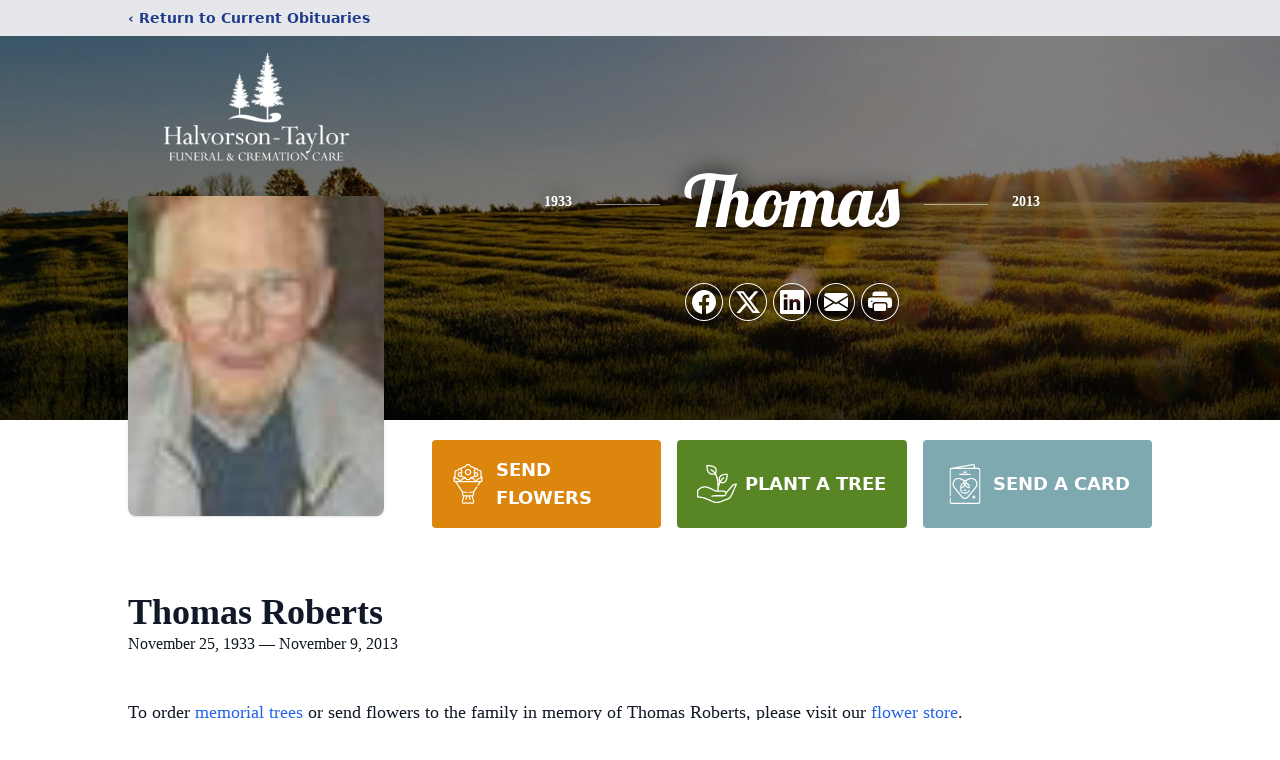

--- FILE ---
content_type: text/html; charset=utf-8
request_url: https://www.google.com/recaptcha/enterprise/anchor?ar=1&k=6LfSxm8rAAAAAFkqamFS8pDFa2tf8FI25AV-PaOr&co=aHR0cHM6Ly93d3cuaGFsdm9yc29uam9obnNvbi5jb206NDQz&hl=en&type=image&v=PoyoqOPhxBO7pBk68S4YbpHZ&theme=light&size=invisible&badge=bottomright&anchor-ms=20000&execute-ms=30000&cb=wv3vg6sjhknu
body_size: 48597
content:
<!DOCTYPE HTML><html dir="ltr" lang="en"><head><meta http-equiv="Content-Type" content="text/html; charset=UTF-8">
<meta http-equiv="X-UA-Compatible" content="IE=edge">
<title>reCAPTCHA</title>
<style type="text/css">
/* cyrillic-ext */
@font-face {
  font-family: 'Roboto';
  font-style: normal;
  font-weight: 400;
  font-stretch: 100%;
  src: url(//fonts.gstatic.com/s/roboto/v48/KFO7CnqEu92Fr1ME7kSn66aGLdTylUAMa3GUBHMdazTgWw.woff2) format('woff2');
  unicode-range: U+0460-052F, U+1C80-1C8A, U+20B4, U+2DE0-2DFF, U+A640-A69F, U+FE2E-FE2F;
}
/* cyrillic */
@font-face {
  font-family: 'Roboto';
  font-style: normal;
  font-weight: 400;
  font-stretch: 100%;
  src: url(//fonts.gstatic.com/s/roboto/v48/KFO7CnqEu92Fr1ME7kSn66aGLdTylUAMa3iUBHMdazTgWw.woff2) format('woff2');
  unicode-range: U+0301, U+0400-045F, U+0490-0491, U+04B0-04B1, U+2116;
}
/* greek-ext */
@font-face {
  font-family: 'Roboto';
  font-style: normal;
  font-weight: 400;
  font-stretch: 100%;
  src: url(//fonts.gstatic.com/s/roboto/v48/KFO7CnqEu92Fr1ME7kSn66aGLdTylUAMa3CUBHMdazTgWw.woff2) format('woff2');
  unicode-range: U+1F00-1FFF;
}
/* greek */
@font-face {
  font-family: 'Roboto';
  font-style: normal;
  font-weight: 400;
  font-stretch: 100%;
  src: url(//fonts.gstatic.com/s/roboto/v48/KFO7CnqEu92Fr1ME7kSn66aGLdTylUAMa3-UBHMdazTgWw.woff2) format('woff2');
  unicode-range: U+0370-0377, U+037A-037F, U+0384-038A, U+038C, U+038E-03A1, U+03A3-03FF;
}
/* math */
@font-face {
  font-family: 'Roboto';
  font-style: normal;
  font-weight: 400;
  font-stretch: 100%;
  src: url(//fonts.gstatic.com/s/roboto/v48/KFO7CnqEu92Fr1ME7kSn66aGLdTylUAMawCUBHMdazTgWw.woff2) format('woff2');
  unicode-range: U+0302-0303, U+0305, U+0307-0308, U+0310, U+0312, U+0315, U+031A, U+0326-0327, U+032C, U+032F-0330, U+0332-0333, U+0338, U+033A, U+0346, U+034D, U+0391-03A1, U+03A3-03A9, U+03B1-03C9, U+03D1, U+03D5-03D6, U+03F0-03F1, U+03F4-03F5, U+2016-2017, U+2034-2038, U+203C, U+2040, U+2043, U+2047, U+2050, U+2057, U+205F, U+2070-2071, U+2074-208E, U+2090-209C, U+20D0-20DC, U+20E1, U+20E5-20EF, U+2100-2112, U+2114-2115, U+2117-2121, U+2123-214F, U+2190, U+2192, U+2194-21AE, U+21B0-21E5, U+21F1-21F2, U+21F4-2211, U+2213-2214, U+2216-22FF, U+2308-230B, U+2310, U+2319, U+231C-2321, U+2336-237A, U+237C, U+2395, U+239B-23B7, U+23D0, U+23DC-23E1, U+2474-2475, U+25AF, U+25B3, U+25B7, U+25BD, U+25C1, U+25CA, U+25CC, U+25FB, U+266D-266F, U+27C0-27FF, U+2900-2AFF, U+2B0E-2B11, U+2B30-2B4C, U+2BFE, U+3030, U+FF5B, U+FF5D, U+1D400-1D7FF, U+1EE00-1EEFF;
}
/* symbols */
@font-face {
  font-family: 'Roboto';
  font-style: normal;
  font-weight: 400;
  font-stretch: 100%;
  src: url(//fonts.gstatic.com/s/roboto/v48/KFO7CnqEu92Fr1ME7kSn66aGLdTylUAMaxKUBHMdazTgWw.woff2) format('woff2');
  unicode-range: U+0001-000C, U+000E-001F, U+007F-009F, U+20DD-20E0, U+20E2-20E4, U+2150-218F, U+2190, U+2192, U+2194-2199, U+21AF, U+21E6-21F0, U+21F3, U+2218-2219, U+2299, U+22C4-22C6, U+2300-243F, U+2440-244A, U+2460-24FF, U+25A0-27BF, U+2800-28FF, U+2921-2922, U+2981, U+29BF, U+29EB, U+2B00-2BFF, U+4DC0-4DFF, U+FFF9-FFFB, U+10140-1018E, U+10190-1019C, U+101A0, U+101D0-101FD, U+102E0-102FB, U+10E60-10E7E, U+1D2C0-1D2D3, U+1D2E0-1D37F, U+1F000-1F0FF, U+1F100-1F1AD, U+1F1E6-1F1FF, U+1F30D-1F30F, U+1F315, U+1F31C, U+1F31E, U+1F320-1F32C, U+1F336, U+1F378, U+1F37D, U+1F382, U+1F393-1F39F, U+1F3A7-1F3A8, U+1F3AC-1F3AF, U+1F3C2, U+1F3C4-1F3C6, U+1F3CA-1F3CE, U+1F3D4-1F3E0, U+1F3ED, U+1F3F1-1F3F3, U+1F3F5-1F3F7, U+1F408, U+1F415, U+1F41F, U+1F426, U+1F43F, U+1F441-1F442, U+1F444, U+1F446-1F449, U+1F44C-1F44E, U+1F453, U+1F46A, U+1F47D, U+1F4A3, U+1F4B0, U+1F4B3, U+1F4B9, U+1F4BB, U+1F4BF, U+1F4C8-1F4CB, U+1F4D6, U+1F4DA, U+1F4DF, U+1F4E3-1F4E6, U+1F4EA-1F4ED, U+1F4F7, U+1F4F9-1F4FB, U+1F4FD-1F4FE, U+1F503, U+1F507-1F50B, U+1F50D, U+1F512-1F513, U+1F53E-1F54A, U+1F54F-1F5FA, U+1F610, U+1F650-1F67F, U+1F687, U+1F68D, U+1F691, U+1F694, U+1F698, U+1F6AD, U+1F6B2, U+1F6B9-1F6BA, U+1F6BC, U+1F6C6-1F6CF, U+1F6D3-1F6D7, U+1F6E0-1F6EA, U+1F6F0-1F6F3, U+1F6F7-1F6FC, U+1F700-1F7FF, U+1F800-1F80B, U+1F810-1F847, U+1F850-1F859, U+1F860-1F887, U+1F890-1F8AD, U+1F8B0-1F8BB, U+1F8C0-1F8C1, U+1F900-1F90B, U+1F93B, U+1F946, U+1F984, U+1F996, U+1F9E9, U+1FA00-1FA6F, U+1FA70-1FA7C, U+1FA80-1FA89, U+1FA8F-1FAC6, U+1FACE-1FADC, U+1FADF-1FAE9, U+1FAF0-1FAF8, U+1FB00-1FBFF;
}
/* vietnamese */
@font-face {
  font-family: 'Roboto';
  font-style: normal;
  font-weight: 400;
  font-stretch: 100%;
  src: url(//fonts.gstatic.com/s/roboto/v48/KFO7CnqEu92Fr1ME7kSn66aGLdTylUAMa3OUBHMdazTgWw.woff2) format('woff2');
  unicode-range: U+0102-0103, U+0110-0111, U+0128-0129, U+0168-0169, U+01A0-01A1, U+01AF-01B0, U+0300-0301, U+0303-0304, U+0308-0309, U+0323, U+0329, U+1EA0-1EF9, U+20AB;
}
/* latin-ext */
@font-face {
  font-family: 'Roboto';
  font-style: normal;
  font-weight: 400;
  font-stretch: 100%;
  src: url(//fonts.gstatic.com/s/roboto/v48/KFO7CnqEu92Fr1ME7kSn66aGLdTylUAMa3KUBHMdazTgWw.woff2) format('woff2');
  unicode-range: U+0100-02BA, U+02BD-02C5, U+02C7-02CC, U+02CE-02D7, U+02DD-02FF, U+0304, U+0308, U+0329, U+1D00-1DBF, U+1E00-1E9F, U+1EF2-1EFF, U+2020, U+20A0-20AB, U+20AD-20C0, U+2113, U+2C60-2C7F, U+A720-A7FF;
}
/* latin */
@font-face {
  font-family: 'Roboto';
  font-style: normal;
  font-weight: 400;
  font-stretch: 100%;
  src: url(//fonts.gstatic.com/s/roboto/v48/KFO7CnqEu92Fr1ME7kSn66aGLdTylUAMa3yUBHMdazQ.woff2) format('woff2');
  unicode-range: U+0000-00FF, U+0131, U+0152-0153, U+02BB-02BC, U+02C6, U+02DA, U+02DC, U+0304, U+0308, U+0329, U+2000-206F, U+20AC, U+2122, U+2191, U+2193, U+2212, U+2215, U+FEFF, U+FFFD;
}
/* cyrillic-ext */
@font-face {
  font-family: 'Roboto';
  font-style: normal;
  font-weight: 500;
  font-stretch: 100%;
  src: url(//fonts.gstatic.com/s/roboto/v48/KFO7CnqEu92Fr1ME7kSn66aGLdTylUAMa3GUBHMdazTgWw.woff2) format('woff2');
  unicode-range: U+0460-052F, U+1C80-1C8A, U+20B4, U+2DE0-2DFF, U+A640-A69F, U+FE2E-FE2F;
}
/* cyrillic */
@font-face {
  font-family: 'Roboto';
  font-style: normal;
  font-weight: 500;
  font-stretch: 100%;
  src: url(//fonts.gstatic.com/s/roboto/v48/KFO7CnqEu92Fr1ME7kSn66aGLdTylUAMa3iUBHMdazTgWw.woff2) format('woff2');
  unicode-range: U+0301, U+0400-045F, U+0490-0491, U+04B0-04B1, U+2116;
}
/* greek-ext */
@font-face {
  font-family: 'Roboto';
  font-style: normal;
  font-weight: 500;
  font-stretch: 100%;
  src: url(//fonts.gstatic.com/s/roboto/v48/KFO7CnqEu92Fr1ME7kSn66aGLdTylUAMa3CUBHMdazTgWw.woff2) format('woff2');
  unicode-range: U+1F00-1FFF;
}
/* greek */
@font-face {
  font-family: 'Roboto';
  font-style: normal;
  font-weight: 500;
  font-stretch: 100%;
  src: url(//fonts.gstatic.com/s/roboto/v48/KFO7CnqEu92Fr1ME7kSn66aGLdTylUAMa3-UBHMdazTgWw.woff2) format('woff2');
  unicode-range: U+0370-0377, U+037A-037F, U+0384-038A, U+038C, U+038E-03A1, U+03A3-03FF;
}
/* math */
@font-face {
  font-family: 'Roboto';
  font-style: normal;
  font-weight: 500;
  font-stretch: 100%;
  src: url(//fonts.gstatic.com/s/roboto/v48/KFO7CnqEu92Fr1ME7kSn66aGLdTylUAMawCUBHMdazTgWw.woff2) format('woff2');
  unicode-range: U+0302-0303, U+0305, U+0307-0308, U+0310, U+0312, U+0315, U+031A, U+0326-0327, U+032C, U+032F-0330, U+0332-0333, U+0338, U+033A, U+0346, U+034D, U+0391-03A1, U+03A3-03A9, U+03B1-03C9, U+03D1, U+03D5-03D6, U+03F0-03F1, U+03F4-03F5, U+2016-2017, U+2034-2038, U+203C, U+2040, U+2043, U+2047, U+2050, U+2057, U+205F, U+2070-2071, U+2074-208E, U+2090-209C, U+20D0-20DC, U+20E1, U+20E5-20EF, U+2100-2112, U+2114-2115, U+2117-2121, U+2123-214F, U+2190, U+2192, U+2194-21AE, U+21B0-21E5, U+21F1-21F2, U+21F4-2211, U+2213-2214, U+2216-22FF, U+2308-230B, U+2310, U+2319, U+231C-2321, U+2336-237A, U+237C, U+2395, U+239B-23B7, U+23D0, U+23DC-23E1, U+2474-2475, U+25AF, U+25B3, U+25B7, U+25BD, U+25C1, U+25CA, U+25CC, U+25FB, U+266D-266F, U+27C0-27FF, U+2900-2AFF, U+2B0E-2B11, U+2B30-2B4C, U+2BFE, U+3030, U+FF5B, U+FF5D, U+1D400-1D7FF, U+1EE00-1EEFF;
}
/* symbols */
@font-face {
  font-family: 'Roboto';
  font-style: normal;
  font-weight: 500;
  font-stretch: 100%;
  src: url(//fonts.gstatic.com/s/roboto/v48/KFO7CnqEu92Fr1ME7kSn66aGLdTylUAMaxKUBHMdazTgWw.woff2) format('woff2');
  unicode-range: U+0001-000C, U+000E-001F, U+007F-009F, U+20DD-20E0, U+20E2-20E4, U+2150-218F, U+2190, U+2192, U+2194-2199, U+21AF, U+21E6-21F0, U+21F3, U+2218-2219, U+2299, U+22C4-22C6, U+2300-243F, U+2440-244A, U+2460-24FF, U+25A0-27BF, U+2800-28FF, U+2921-2922, U+2981, U+29BF, U+29EB, U+2B00-2BFF, U+4DC0-4DFF, U+FFF9-FFFB, U+10140-1018E, U+10190-1019C, U+101A0, U+101D0-101FD, U+102E0-102FB, U+10E60-10E7E, U+1D2C0-1D2D3, U+1D2E0-1D37F, U+1F000-1F0FF, U+1F100-1F1AD, U+1F1E6-1F1FF, U+1F30D-1F30F, U+1F315, U+1F31C, U+1F31E, U+1F320-1F32C, U+1F336, U+1F378, U+1F37D, U+1F382, U+1F393-1F39F, U+1F3A7-1F3A8, U+1F3AC-1F3AF, U+1F3C2, U+1F3C4-1F3C6, U+1F3CA-1F3CE, U+1F3D4-1F3E0, U+1F3ED, U+1F3F1-1F3F3, U+1F3F5-1F3F7, U+1F408, U+1F415, U+1F41F, U+1F426, U+1F43F, U+1F441-1F442, U+1F444, U+1F446-1F449, U+1F44C-1F44E, U+1F453, U+1F46A, U+1F47D, U+1F4A3, U+1F4B0, U+1F4B3, U+1F4B9, U+1F4BB, U+1F4BF, U+1F4C8-1F4CB, U+1F4D6, U+1F4DA, U+1F4DF, U+1F4E3-1F4E6, U+1F4EA-1F4ED, U+1F4F7, U+1F4F9-1F4FB, U+1F4FD-1F4FE, U+1F503, U+1F507-1F50B, U+1F50D, U+1F512-1F513, U+1F53E-1F54A, U+1F54F-1F5FA, U+1F610, U+1F650-1F67F, U+1F687, U+1F68D, U+1F691, U+1F694, U+1F698, U+1F6AD, U+1F6B2, U+1F6B9-1F6BA, U+1F6BC, U+1F6C6-1F6CF, U+1F6D3-1F6D7, U+1F6E0-1F6EA, U+1F6F0-1F6F3, U+1F6F7-1F6FC, U+1F700-1F7FF, U+1F800-1F80B, U+1F810-1F847, U+1F850-1F859, U+1F860-1F887, U+1F890-1F8AD, U+1F8B0-1F8BB, U+1F8C0-1F8C1, U+1F900-1F90B, U+1F93B, U+1F946, U+1F984, U+1F996, U+1F9E9, U+1FA00-1FA6F, U+1FA70-1FA7C, U+1FA80-1FA89, U+1FA8F-1FAC6, U+1FACE-1FADC, U+1FADF-1FAE9, U+1FAF0-1FAF8, U+1FB00-1FBFF;
}
/* vietnamese */
@font-face {
  font-family: 'Roboto';
  font-style: normal;
  font-weight: 500;
  font-stretch: 100%;
  src: url(//fonts.gstatic.com/s/roboto/v48/KFO7CnqEu92Fr1ME7kSn66aGLdTylUAMa3OUBHMdazTgWw.woff2) format('woff2');
  unicode-range: U+0102-0103, U+0110-0111, U+0128-0129, U+0168-0169, U+01A0-01A1, U+01AF-01B0, U+0300-0301, U+0303-0304, U+0308-0309, U+0323, U+0329, U+1EA0-1EF9, U+20AB;
}
/* latin-ext */
@font-face {
  font-family: 'Roboto';
  font-style: normal;
  font-weight: 500;
  font-stretch: 100%;
  src: url(//fonts.gstatic.com/s/roboto/v48/KFO7CnqEu92Fr1ME7kSn66aGLdTylUAMa3KUBHMdazTgWw.woff2) format('woff2');
  unicode-range: U+0100-02BA, U+02BD-02C5, U+02C7-02CC, U+02CE-02D7, U+02DD-02FF, U+0304, U+0308, U+0329, U+1D00-1DBF, U+1E00-1E9F, U+1EF2-1EFF, U+2020, U+20A0-20AB, U+20AD-20C0, U+2113, U+2C60-2C7F, U+A720-A7FF;
}
/* latin */
@font-face {
  font-family: 'Roboto';
  font-style: normal;
  font-weight: 500;
  font-stretch: 100%;
  src: url(//fonts.gstatic.com/s/roboto/v48/KFO7CnqEu92Fr1ME7kSn66aGLdTylUAMa3yUBHMdazQ.woff2) format('woff2');
  unicode-range: U+0000-00FF, U+0131, U+0152-0153, U+02BB-02BC, U+02C6, U+02DA, U+02DC, U+0304, U+0308, U+0329, U+2000-206F, U+20AC, U+2122, U+2191, U+2193, U+2212, U+2215, U+FEFF, U+FFFD;
}
/* cyrillic-ext */
@font-face {
  font-family: 'Roboto';
  font-style: normal;
  font-weight: 900;
  font-stretch: 100%;
  src: url(//fonts.gstatic.com/s/roboto/v48/KFO7CnqEu92Fr1ME7kSn66aGLdTylUAMa3GUBHMdazTgWw.woff2) format('woff2');
  unicode-range: U+0460-052F, U+1C80-1C8A, U+20B4, U+2DE0-2DFF, U+A640-A69F, U+FE2E-FE2F;
}
/* cyrillic */
@font-face {
  font-family: 'Roboto';
  font-style: normal;
  font-weight: 900;
  font-stretch: 100%;
  src: url(//fonts.gstatic.com/s/roboto/v48/KFO7CnqEu92Fr1ME7kSn66aGLdTylUAMa3iUBHMdazTgWw.woff2) format('woff2');
  unicode-range: U+0301, U+0400-045F, U+0490-0491, U+04B0-04B1, U+2116;
}
/* greek-ext */
@font-face {
  font-family: 'Roboto';
  font-style: normal;
  font-weight: 900;
  font-stretch: 100%;
  src: url(//fonts.gstatic.com/s/roboto/v48/KFO7CnqEu92Fr1ME7kSn66aGLdTylUAMa3CUBHMdazTgWw.woff2) format('woff2');
  unicode-range: U+1F00-1FFF;
}
/* greek */
@font-face {
  font-family: 'Roboto';
  font-style: normal;
  font-weight: 900;
  font-stretch: 100%;
  src: url(//fonts.gstatic.com/s/roboto/v48/KFO7CnqEu92Fr1ME7kSn66aGLdTylUAMa3-UBHMdazTgWw.woff2) format('woff2');
  unicode-range: U+0370-0377, U+037A-037F, U+0384-038A, U+038C, U+038E-03A1, U+03A3-03FF;
}
/* math */
@font-face {
  font-family: 'Roboto';
  font-style: normal;
  font-weight: 900;
  font-stretch: 100%;
  src: url(//fonts.gstatic.com/s/roboto/v48/KFO7CnqEu92Fr1ME7kSn66aGLdTylUAMawCUBHMdazTgWw.woff2) format('woff2');
  unicode-range: U+0302-0303, U+0305, U+0307-0308, U+0310, U+0312, U+0315, U+031A, U+0326-0327, U+032C, U+032F-0330, U+0332-0333, U+0338, U+033A, U+0346, U+034D, U+0391-03A1, U+03A3-03A9, U+03B1-03C9, U+03D1, U+03D5-03D6, U+03F0-03F1, U+03F4-03F5, U+2016-2017, U+2034-2038, U+203C, U+2040, U+2043, U+2047, U+2050, U+2057, U+205F, U+2070-2071, U+2074-208E, U+2090-209C, U+20D0-20DC, U+20E1, U+20E5-20EF, U+2100-2112, U+2114-2115, U+2117-2121, U+2123-214F, U+2190, U+2192, U+2194-21AE, U+21B0-21E5, U+21F1-21F2, U+21F4-2211, U+2213-2214, U+2216-22FF, U+2308-230B, U+2310, U+2319, U+231C-2321, U+2336-237A, U+237C, U+2395, U+239B-23B7, U+23D0, U+23DC-23E1, U+2474-2475, U+25AF, U+25B3, U+25B7, U+25BD, U+25C1, U+25CA, U+25CC, U+25FB, U+266D-266F, U+27C0-27FF, U+2900-2AFF, U+2B0E-2B11, U+2B30-2B4C, U+2BFE, U+3030, U+FF5B, U+FF5D, U+1D400-1D7FF, U+1EE00-1EEFF;
}
/* symbols */
@font-face {
  font-family: 'Roboto';
  font-style: normal;
  font-weight: 900;
  font-stretch: 100%;
  src: url(//fonts.gstatic.com/s/roboto/v48/KFO7CnqEu92Fr1ME7kSn66aGLdTylUAMaxKUBHMdazTgWw.woff2) format('woff2');
  unicode-range: U+0001-000C, U+000E-001F, U+007F-009F, U+20DD-20E0, U+20E2-20E4, U+2150-218F, U+2190, U+2192, U+2194-2199, U+21AF, U+21E6-21F0, U+21F3, U+2218-2219, U+2299, U+22C4-22C6, U+2300-243F, U+2440-244A, U+2460-24FF, U+25A0-27BF, U+2800-28FF, U+2921-2922, U+2981, U+29BF, U+29EB, U+2B00-2BFF, U+4DC0-4DFF, U+FFF9-FFFB, U+10140-1018E, U+10190-1019C, U+101A0, U+101D0-101FD, U+102E0-102FB, U+10E60-10E7E, U+1D2C0-1D2D3, U+1D2E0-1D37F, U+1F000-1F0FF, U+1F100-1F1AD, U+1F1E6-1F1FF, U+1F30D-1F30F, U+1F315, U+1F31C, U+1F31E, U+1F320-1F32C, U+1F336, U+1F378, U+1F37D, U+1F382, U+1F393-1F39F, U+1F3A7-1F3A8, U+1F3AC-1F3AF, U+1F3C2, U+1F3C4-1F3C6, U+1F3CA-1F3CE, U+1F3D4-1F3E0, U+1F3ED, U+1F3F1-1F3F3, U+1F3F5-1F3F7, U+1F408, U+1F415, U+1F41F, U+1F426, U+1F43F, U+1F441-1F442, U+1F444, U+1F446-1F449, U+1F44C-1F44E, U+1F453, U+1F46A, U+1F47D, U+1F4A3, U+1F4B0, U+1F4B3, U+1F4B9, U+1F4BB, U+1F4BF, U+1F4C8-1F4CB, U+1F4D6, U+1F4DA, U+1F4DF, U+1F4E3-1F4E6, U+1F4EA-1F4ED, U+1F4F7, U+1F4F9-1F4FB, U+1F4FD-1F4FE, U+1F503, U+1F507-1F50B, U+1F50D, U+1F512-1F513, U+1F53E-1F54A, U+1F54F-1F5FA, U+1F610, U+1F650-1F67F, U+1F687, U+1F68D, U+1F691, U+1F694, U+1F698, U+1F6AD, U+1F6B2, U+1F6B9-1F6BA, U+1F6BC, U+1F6C6-1F6CF, U+1F6D3-1F6D7, U+1F6E0-1F6EA, U+1F6F0-1F6F3, U+1F6F7-1F6FC, U+1F700-1F7FF, U+1F800-1F80B, U+1F810-1F847, U+1F850-1F859, U+1F860-1F887, U+1F890-1F8AD, U+1F8B0-1F8BB, U+1F8C0-1F8C1, U+1F900-1F90B, U+1F93B, U+1F946, U+1F984, U+1F996, U+1F9E9, U+1FA00-1FA6F, U+1FA70-1FA7C, U+1FA80-1FA89, U+1FA8F-1FAC6, U+1FACE-1FADC, U+1FADF-1FAE9, U+1FAF0-1FAF8, U+1FB00-1FBFF;
}
/* vietnamese */
@font-face {
  font-family: 'Roboto';
  font-style: normal;
  font-weight: 900;
  font-stretch: 100%;
  src: url(//fonts.gstatic.com/s/roboto/v48/KFO7CnqEu92Fr1ME7kSn66aGLdTylUAMa3OUBHMdazTgWw.woff2) format('woff2');
  unicode-range: U+0102-0103, U+0110-0111, U+0128-0129, U+0168-0169, U+01A0-01A1, U+01AF-01B0, U+0300-0301, U+0303-0304, U+0308-0309, U+0323, U+0329, U+1EA0-1EF9, U+20AB;
}
/* latin-ext */
@font-face {
  font-family: 'Roboto';
  font-style: normal;
  font-weight: 900;
  font-stretch: 100%;
  src: url(//fonts.gstatic.com/s/roboto/v48/KFO7CnqEu92Fr1ME7kSn66aGLdTylUAMa3KUBHMdazTgWw.woff2) format('woff2');
  unicode-range: U+0100-02BA, U+02BD-02C5, U+02C7-02CC, U+02CE-02D7, U+02DD-02FF, U+0304, U+0308, U+0329, U+1D00-1DBF, U+1E00-1E9F, U+1EF2-1EFF, U+2020, U+20A0-20AB, U+20AD-20C0, U+2113, U+2C60-2C7F, U+A720-A7FF;
}
/* latin */
@font-face {
  font-family: 'Roboto';
  font-style: normal;
  font-weight: 900;
  font-stretch: 100%;
  src: url(//fonts.gstatic.com/s/roboto/v48/KFO7CnqEu92Fr1ME7kSn66aGLdTylUAMa3yUBHMdazQ.woff2) format('woff2');
  unicode-range: U+0000-00FF, U+0131, U+0152-0153, U+02BB-02BC, U+02C6, U+02DA, U+02DC, U+0304, U+0308, U+0329, U+2000-206F, U+20AC, U+2122, U+2191, U+2193, U+2212, U+2215, U+FEFF, U+FFFD;
}

</style>
<link rel="stylesheet" type="text/css" href="https://www.gstatic.com/recaptcha/releases/PoyoqOPhxBO7pBk68S4YbpHZ/styles__ltr.css">
<script nonce="2VzxmOuEf_ycFmayPWNKYQ" type="text/javascript">window['__recaptcha_api'] = 'https://www.google.com/recaptcha/enterprise/';</script>
<script type="text/javascript" src="https://www.gstatic.com/recaptcha/releases/PoyoqOPhxBO7pBk68S4YbpHZ/recaptcha__en.js" nonce="2VzxmOuEf_ycFmayPWNKYQ">
      
    </script></head>
<body><div id="rc-anchor-alert" class="rc-anchor-alert"></div>
<input type="hidden" id="recaptcha-token" value="[base64]">
<script type="text/javascript" nonce="2VzxmOuEf_ycFmayPWNKYQ">
      recaptcha.anchor.Main.init("[\x22ainput\x22,[\x22bgdata\x22,\x22\x22,\[base64]/[base64]/[base64]/[base64]/[base64]/UltsKytdPUU6KEU8MjA0OD9SW2wrK109RT4+NnwxOTI6KChFJjY0NTEyKT09NTUyOTYmJk0rMTxjLmxlbmd0aCYmKGMuY2hhckNvZGVBdChNKzEpJjY0NTEyKT09NTYzMjA/[base64]/[base64]/[base64]/[base64]/[base64]/[base64]/[base64]\x22,\[base64]\\u003d\x22,\[base64]/woHDncO4wrjCmMK+LwjDhVzDrsOTKcOiw7hsVHE6YSrDn1pxwovDv2pwesOHwozCicOyejsRwo8Mwp/[base64]/[base64]/FXbDu8K1d8Onw7HDkSzDpX1QQy3DmxQ/[base64]/QMKXwphnAHPDkFzCnDjDqzxIBj/CsRc2U8KBbcKbemPCrsKPwrnDjWzDl8OUw5ZcbDp9wpddw7/[base64]/QwYuOcKifxxjw7lLCCPCm8KZVk3CpMOIFcKGcsOVwqrDvcKaw6g/w4dhwpoYU8OEWMKVw63DisOVwpQEK8KIw5p1wpHCh8OGLsOuwpZswrs8W1tUKAMPwrvCk8K8e8K3w7gnw5rDusKsMcOhw7bCvxnCtyfDnRcSwrIECcOBwpbDkMKjw6/[base64]/DQ1/w63CoBHDgm/DscKBw7fDisKHeFRvAMOHw4Rca2dWwqLDoxQ/YcKww4HClsKRN2DDgwlOGTbCjQbDkcKHwoDCnRHCosK5w4XCimjCgDrDpGk9YcOBMFsSNG/DqXB7X34mwrXCkcOHIlxCThTCmsOtwoAvLAwQdBbCnMOnwq/DkMKnw6LClgDDksOfw6fCpgtwwqTDhcK5wpPCjsKRDVjDqMOewpAxw5g+wpvDqsOWw5Fqw4x5DARKOsOCAQnDjhLCm8ONf8ONGcKXw6jDtsOMLcOTw5JiQcOaOljCiANow5U5QsOLAcKyS2VEw70GO8OzCVDDvsOWIlDDgMO8U8OFZjHDnkdDRz/DhDLDu2NaPcKzZG8lw7XDqSfCicOmwpY6w7RIwrXDpMO5wptsKkfDjsO1wobDtW7DhMKzdcKhw7bDt0rDjxrDjcKzwojCrnxzQsK9HA3DvkfDsMO3wofCpQwhKlHDlUPCr8K7AMKrwr/[base64]/DtELCtC7DmcO0RXQTe0/Dk2dJHsKTKx8TB8KmMMKSOxYeODtZYcK/w6F8wpxAw6XDnMOsB8OJwoEGw7nDoElww7BASMK6w7o6Y1ECw4QKUcOkw5N1B8KhwrHDn8OFwqwBwow+wq90R3wWcsKKw7c4NcOdwpTDi8KAwqx8LsKKLy4hwoAWacK/wqrDjC0kwpHDrjxTwoIfwpLCrMO6wqPDs8KJw7/DgHVfwoXCrhkOEyPClsKEw7klHmF5F3XCqSbCuWBRw4x8wqTDv147wpfCg2jCpVnCssKUPx7DqzrCniUnRwXCqsKTSk1ow4LDvU/CmSjDu0w0w5PDvcOywpTDtj9Xw6sBTcOpbcOLw6DCiMO0d8KXTsOEwrPDtMOiG8OoesKXDcO0wq/[base64]/Cpx/ClmbCgjYjfGI8wqBmwoXDixdXw7rCr8OQw4bCtsO8wpNDw609XsOkwrRlBWYow6ZEMsOUwrdCwoVDIXpZwpVaYyzDp8O+A30JwrvDujzCocK5wrXCmcOqw63Cn8KjGsOYZsKWwq0HERleHg/Cu8KLCsO3RMK2C8KMwrPDm17Coh3DiBRyaV5UPMKsWw3CjwHDmhbDt8KBNsOBDMOvwrw0d2zDvcO2w6jDp8KOQcKTwphQw7DDsW3CkSB8Glx/wqjDrMO1w6/CosKKwrQkw7N0HcOTNlHCv8Oww4ofwrLDgULCgwVjw6PDmCFeeMKZwq/Ct3sTw4QIesKuw7lvDhVsUCFIR8KqQ3JtG8Ozw4FXEy4nwpxkwrzDmMKcKMOWw67DrT7DusK4T8K7w7QGfcKWwp5GwplQQsOHf8OqTGDCuW7DnnDCu8KuTsOXwohYJ8K0w4w4Y8OjNsO1aSPDlMOkIzPChSPDicKzTTTCuht2w68qwoTCmcOOGR/DvMOGw6skw7bCuVnDuTzCpcKaGVBgacOoN8KowoDDp8KWR8Oheis2LxoOwrHCkUDCq8OdwpvCjcOdfMKjMSrCm0d5wrzCmcO4wqnDhcKORTnChB0VwpjCrcK/w4lTeCHCsgcGw45+wp/DnCdJPsO1BD3DtsKVw4JTawx8RcKrwpYtw7PCmcOWwrUTwpjDmyQZw4FWFMOvdsOcwpFUw6jDlcKOwqjDi3BPDRLCuw1/bsKRwqjDmVx+GsK9CcOvwqXCrzQFMyfDrsOmI2DCqWMUP8KcwpbDnMKaQRLDkHvCt8O/[base64]/Cp2zDscKrw7onX8KXVVjCi8ORw5wZEsKcB8O7wpgfw65/OsOqwrhBw6csNArCliQbwop1WR/DmkxXKVvCohLCvBUCwqUAwpTCgGkScMOPdsKHPQjCusOqworCg2l/wonDjMOtDMOudsOae1oPwqDDt8K/RcKIw5Qrw7cfwqzCqRjCm04heUQ8VcOPwqMRNsOjwqjCisKEwrU9SzVpw6TDki3Cs8KQGnVlGU3ClCjDqw8/e1JvwqDDsndAI8KKGcKueSjCkcOLwqnDujHDu8KZUUDDrMO/woE7w5pNaT91fhHDnsONCMOCT298AMOdw5oUwrLDkjTCnFEtw4vDpcKMCMOaTH7DpGsvwpYHwoHCn8KtXhXDuiZhLcO3wpbDmMOjZcOLw6/CmHfDrC8bTcK5bg9qe8K+acKnwowrw5Qsw5nCssKaw7LCvFA5w4PCunAlVsOewogTIcKPbkgNUMOow5/ClMOiwojClCHClcOvworDqALDolPDqBnDnsK6PkDDtjHCkAnDnR18wqhpwo9xwrXDhRIEwrrCkXNfw5LDqz7DkHnCsCrDksKkw64Nw7jDosKxHD/CmlTDukRCACfDtsKCwpvCvsO4AcKmw7c+w4fDoxUBw6TCl1h2ScKOw6LCpsKqHcKbwoMSwonDk8OlY8KiwrLCuxTCh8O6F0NrKCVzw7jCqzvCkMKaw65uw5/CqMKZwrrCtcKUw6glAgo5wo4UwpZzByIkWMKqfHDCsUpOUMOZwrZKw4dVwp/DpAnCscK7OAXDn8KVw6E3w44CO8OdwoXCkXlLC8K+wrBjYXnCtipmw53DtR/Dt8KYG8KvJsKKBcOiw40/w4fCmcOMO8OewqPCmcOlcCITwrYowqXDh8O1bcOZw7tkwofDucKewqc/[base64]/DocKlJxvDsMOJdF7ChRfCu8KUFsK5O2kJw4jDqVw8w7Ndwp0ew5bDrA/Dq8K7DMKHw6U/RBo7LsOUY8KJOHLCtlhww7EXQEgww4HCncKUPUfCqEzDpMKHI27CoMOWaxVnG8KHw5fChSEHw5bDnMKNw7HCjUlvf8K3bzUzVB4bw5IMdn57ZsK2w51iZHh8fHrDhsKtw53CrMKKw4pSdTQawq7ClXnCgAvClsOFwqQEFsO6B3Ndw5gDPcKNwoAmNcOhw49/[base64]/Cu194KMOTNcKIci3DtytiIcOZw43CicK9AcOzw49vwr7Dmy0NIlI3FMKJPl/[base64]/DlsKSOTDCmMKhEmABeMKadAhbQ8OaNQHDhsOqw6wYw7vDlcOpwp1sw6opwpTDpGPCkDzCqcKZHMKuIDnCs8K5EGvCuMKrKMOpw6Qdwqd7UUAzw6AEFyTChcKEw7jDiHFhwq50QsKSbMOQEsKSwrsUEnRdw7HDi8OILcKyw7nDq8OzV0NMQ8KJw77DscK/w7fCmcKqN2LCkMOxw5PCsknDsSHCm1ZHfwvCmcOFwqgfXcKIw5ZBIMKQHsONw6sbc27CiVnDjmvDlmrDucOwKS/DhiQBw7/DsDTCl8OLJSBaw4rCnsO0w6Erw4EqEVp3WTFKBcKPw49Bw6kWw5rDoQEww6Ahw5dZwp81wqPCqsK5EcOnEHNgJMKywoMVEsOXw6zDlcKkw5FfJ8Kfwq8vCwNBecOYRn/[base64]/DosKjJG9hR8Kuw4DCnBfDiMK9w4PCvHrCrAIhworDkMKqZMOHw6TCmsOxwqrDpmPDk1Eee8KHSkLCtF/[base64]/CqMKgwrTCn1bDksOQwqYGC8KEw6XCmmbCm8OPb8Kawp8fGMKdwpHDgFDDvgfCn8KzwqjDnUHDrcKwY8OLw6jChzELGMKpw4dibcOCewhqW8Orwq4owrxnw6HDvlM/wrLDu15+b34FLMKeACwFDVnDunl/URNyNSkJVAbDmjDCrirCgjLCkcK1NRzDgyTDjmpdw6HCgQQBwokbwp/DiW/DnQx8XE/DuzIowrnDrFzDl8OgcEjDn2JqwqZcDBrCrsKowqAOw6vCqi9zNB1OwpcTWsOSHyHCt8Oow6M/J8K1MsKCw78/wpxtwr4fw4jCgcKAUzjDuhnCvMOhacKtw6EKw6PCmcOaw7TDvw/CmFjCmwQwM8KMwok6wp0zw4pcYsOjB8OlwpLDv8OAXQ7Ct2LDm8O8w7vCp0XCrsKnw4ZBw7YDwr0Tw5hGScOzAFvCjMOgdURMKsK/w5hlb0U1w7guwq/DtHR8acOfwoI/w55+FcOsVcKvwrnDm8KmelHCnD7Cg3TDhMOoC8KIwqkbCjzDvUfDv8OJwovCuMKvw63CsWjCqMOxwoLDisKTwpHClcOnA8KnYEh1CBHDtsOWw6PCt0F9QjoFKMONIxQIwrLDlybDkcKCwobDrsOhw7/DoQHDrDgOw73DkijDom0Yw4DCocKsQsKRw7zDt8Omw4oewpZ0w7zClUQow613w6FqUcKHwpfDkMOkK8KQwpDCkhbCpcKlwprCiMKqKVnCrMOYwpkdw5hbw5EKw5kdw47DpFfChsOZw6/DgMK/w5vCgcOCw6k0worDij7Dnnc4wo/Crw3CvcOIGRlYCQLDlEPDuWsQXCpaw5rCtMKlwpvDmMK/KsOPLjIHw5hZw7gTw7zCrMKfwoBbKcOuMFM/HcKgw7R1wq4JWClOw7UFesOdw7A/wp7CicOxwrApwqrCscOCYMKQdcKtVcK/wo7DkMO8wpZgWjApKBAnNMOHw4bDp8KdwpTDu8ONw75owow9OkQ4dRTCsilyw4QrBMOcwp/CgnbCkMKxdiTCpcKowpnCrMKMLcOxw6TDrsOvw73CpHfCiH8vwoLCkcORwp4Yw6Erw5TCmMK/w78yWMKnPMOVRMKww43Cum4HQUglw4LCig4EwpnCn8Ojw4BeEsO6w7Biw4rCgsKYwrdVwrwZCR1BCsKTw61lwr1JH0/DvcKFfTsOw54+MGLCk8Oqw6lQT8KpwrPDsVQRwo9Cw4/CiVHDkll+w57DpUAxClZMXlAqBMOVwrctwoMqbcO/wq0zwqEcfQ3DgMKhw5pBw4dxDsO0w5jDpz8OwrHDhX3DgwFoOnFqw7sNQMKTWMK7w5omw6omM8K0w4/ConjDnR7Cp8Oqwp/CusOncTfDhizCtQB5wq4Ew7UZNRIVw7TDpcKcBkh4Y8K7w5NLLjkIw4tQEx3CrFhbeMOzwpUjwplUJMOuUMKYTTsVw7TChyB1CwcddsOnw7gBX8Kiw5bCnn19wr3CkMOXw6xXw6xPwoLCksKnwp/CiMKaHnDDk8OOwoB9wrJGwrRdwqAkJcK1RsOow5A9w58EJCXComLCvsKPcsO4KT8jwrIwQsKQSx3CjnYVSsOJLcKqScKhMMOzw47DlsOHw7XDisKGHsOQf8Oow5XCtVc4wq7CgBXDqcKSEE3CvBBYasOufcKbwpDCpwYSf8KpKsODwqpyS8OlTSMsW3/DkzkPw5zDjcK9w7JuwqIkNH55WWLCumTCvMOmw60ifzd/[base64]/DuVtnw7ZKw6x1w7XDvCXDgsKGw4rCvMO2w67ClRIjasO/d8OGw6xfSsOkw6fCisOPZcOnZMOMw7nCiz0Lw5lqw5PDocKaJsOTHkTCq8O7wpESw6jChcKvwoLCpmQ2wq7DscO2wpd0wqDCgHUxwr13PcOSwrjDp8KdOgDDlcOMwpBAb8OweMOxwrfDqG7DiAAdwozDnFp6w7JnOcKtwo0/OcKbRsOECUlBw4hKdsOIdMKDb8KFOcK/[base64]/N1PCkinDpsOLUijCo8OwRWVXw7VxRsKNw6oPw749f0Y0wpbDmhzDmQDDucOjMMO0L0PDmBhMW8Kgw6LDusOJwpbCoG9KHQDDunfClcOmw5TCkQjCrDrCiMOYRzrDjETDuHbDrBTCnm3DmcKAwrw4acKscG/[base64]/DusOhw6YTOcKFw5TDs8OIw6fCicKPKcOMwq1Mwrc2wqDCl8KtwqbDrcKWwrTDp8KjwpTCn3VZBR3Cp8O6bcKBAEtCwqJyw6LCmsK6w6DDrw/[base64]/fcOHw7PCgCvDumx+wpvDrcKhw6PCmzDDpUPCg8KDDcKmXxFAJ8Kxw6PDp8KywqMkw5jDo8O0W8O9w5Btw58odQzClsKjw447QnA3wp9fBB/CtTrCvDHCmwwIw4sTVcK3wpvCpwROwpxpNCHDmSfCm8O/OEF7w45TSsKrwosEccK3w7U/[base64]/DrwVPw7xPTgVcVMOsPsOQwrIDD8KXGj8gw6gOUcOKwpkbRcOow5B8w7wrBH3DhMOjw71jLsK5w7ZBbsOWWDPClkvCuU3CtwvChCHCvx15I8KiS8K7w4YpG0snPMKJw6vCrmkGAMK1w49ZXsK/[base64]/[base64]/CqRIJRMK4wr3DqA0EQsOkw6jDrsK6w6nDjj/Cp1F0WsO/LMKXasOWw7vDv8KlUjRIwpfCpMOZVF4bH8OGLgbCmUYtw5lvTw81RsO/Tx7DqF/CssKyVMOZdCDCsXF+RMKJZcKgw7LCsmVrYsKSwo/[base64]/DqlzChANcOsKSM8Ksw7TDp8K8w67DoMKxGMK8w6LClF/Du37DjANXwpdLw65bwrZYLcOXw4/[base64]/eDEuEC7CgMOdwqJ/WyoSw7rCplVRb8KWw4EoQMKSYkHCkTHCqVbCgWoaMG3DusOKwpkRDsOaEm3DvcKCFy5ywpjDi8ObwpzDpEnCmCt8w751fsKfOMOkdRUowoHClTPDjsO4KELDqjBLw7DDv8O9w5IUFMK/cRzCtsOpXFTCmDRzd8ONe8OBwpDDqcOAa8K6KMKWFFxYw6HDiMKIwrfCqsKLMRnCvcOaw5o2esOIw5rDiMKEw6J6LAjCpMK0BC4VdwfCgcKcw7rCqcOvZUAEK8OSE8OJw4AJwpNEI1rDj8Oqw6Y4w4/ChjrCqGPDksOSf8KWQEAnCMOAw51ZwpjDvhjDrcOHRsOeRzfDhMKNbsKaw6t7eRowUUJoasKQWnzCqsKUY8Ovw6TCqcOPMcO9wqU4wpjChMOawpciw6UDBcOZEillwrJKRcO3w4xNwoU5wpHDsMOfwpzCij3Dh8K7T8K/b0RRbB8uAMOwGsOrwotDwpPDqsKEwpbDpsKTw5LCnyhkVFFhKnBOaSBsw6PCjsKhKcOyWxjCm3TDi8OVwp/CpxnDocKfw551Sj3DqAFJwqFzJsO0w4MhwrdBFXDDssOXLsO/[base64]/QhEUZcK9w4XDsURyw7HCvlzDrsK/MmfDqlJ9CV0yw4/Cj0vDk8OkwrzDrD1pwockwogrwpMPYWLDswjDhcKLwpvDtMKuZcO6Qno6ZzfDm8KLOhTDo3YOwoTCrVBxw5U3HwRnWHYIwr3Cp8KSJgokw4nCtXxDw7ISwp7CjsOtVizDkcKSwqTCvnHDjzFHw4jCtsKnCcOewp/DiMKEwo1awphRdMKaB8KZYMO4wpXDm8Oww53DpW/DuDvDmMOSXcK8w7vCq8KAYMODwqI+Yh3CmRPDgkZywrHCpDdfwojDtsOnBMORdcOvBj/DhzHCv8K+J8OZwowsw4zCrcKmwpjCtR43G8O8UFzChCjCvFDCmHLDnXIpw7RDOcKvw57DqcK6wqNFek3CqA9BNVbDrsO/fMKGWG9Aw4wqVsOkasOtwq3Ck8OyETzDjsKhwrnDvithwqTDv8OBCsOyCsOCAR7Ck8OPacORVwEHw4M2wr/Ck8KqL8O4Y8KdwprCoTjCjk4Hw7rCgRPDtTliw47CpQAWw6N2WkU3w7gawqFxLkPDhznCvsKiw7DClD/CqcK4G8OoGwhBEcKIM8O8wr3Dr1rCq8KLJ8KyNwbCtcKDwq/DlsKzNCPChMOLeMKzwoEfwqDDr8O+w4bDvMOCYGnCm3fDjcK5w5AiwofCrcOxBzMTU15Gwq/Cu3RrARXCrFFDwpTDqcKZw5UXFMOSw4Z6woddwpQ8FSXCi8Klwp5WasKjwqEHbsK/wqJLwrrCixJmFMKiwonClMOJw4JywrPDrz7DvnscBT48UG3DiMKGw49eYkBEw63DqsK/w4TCmEnCv8O7Zk03wozDpkIOC8KqwpbDtcOYbcKiKMObw4LDm2hEEV3CkwXDscOxwpnDih/CsMOoJn/[base64]/Dp8OeWsOSfsKjwqPCikYCwr85wrc4MMKkwol/wo/ColvDpMK5TDDCiCB1YcO6KyfDsgozQUVqRMKrwpTDvsOnw5NmCHLCtMKTZzpiw7IYCHrDgXfCi8KfS8K8QsOrW8K/w4jCk07DmU7Cu8Kow4caw49mGMOlwr7CpC/DqUbDnVHDmhLDryLCnhnCh3wCAXzDvylYTk9uIMK3WTvDh8OcwqrDjsKfwqZmw7Eew5LDo2XCqGIoasKoHjMPax3CpsOYDzvDhMO0wq/DvhJVPkfCssK7wrlAX8KhwocawqkcfsOOWBY5bsKdw7RsSVpJwpsJR8O1woMrwotHLcOzTRTDlMOPw64ew4/Co8O7CcK0woh1SMKOeWDDuH3CqRjChENqw44udDJ6IjXDmQQoFMO1wrNCw5rCsMOPwrXCnHZBLMOMTcOqWHtnMsOjw50twqfCjC9MwpYywpYVwrrCtUAKY0pmLcOXwr/DrTjCmcK0wpTCqgPCgFHDoW0+wp/[base64]/[base64]/CncOFwqR9K2YgwoQGVgDCkk/Dn3UTw6fDs8KyNgvCoQ4hR8OvF8Odw7fDjRF9w69Fw4XDiTVDDMOgwqPCqsO5wrXDhMKVwp9/PsKxwqZfwonDuQJkd3IkBsKmwoTDrMKMwqfCgcOBE1NdZ3FnC8KFwollw6RXwqrDmMOow5zCp2Epw5hnwrrDoMOCwo/CrMOBIB8ZwqgQGTg6wqvDnTROwrFywrnDscKdwr8QPVlyQsOlw7d3wrJNRxV7csOHw5YxXlQyTwjCg3DDr1cdw5zCrlbDocOjCUNkfsKWwr/Dhy/Cly8ILSbDqcOCwpI2wr14HcKWw6TDksKKwqTDg8KbwpfCncK8PsKBwobCmCPCpMOTwrMVXcKqDntPwo/Cu8OYw5TCgh7DoGNDw7XDplc+w7lew73Dh8OgN1HCs8OFw51xwpLCunEjezjChU/DjsKsw7fDuMKWF8KuwqZpG8OZw47DlcO8XUrDsVDCs2oOwpbDnTzCn8KrABFjHljCqcO+RsKhcirCtwLCgsOfwrslwqXChQ3DmXRRwrXDvHvCkDPDmsKJcsKnwoDDunc0Oj/DvlpHBcKXYMOVXW8pDTnDgU0cMmnCozhkw5x7wozCgcOYQsOfwrrCj8O/[base64]/DkMKtf8Ocwq0OdHjDkwLCmsOdB8OxCEQNw6zDpMKkw4tnXMODwrJKKsOlw6FmCsKCw51tecKeZzQdw7dmw5TChsKQwqDCosK0WsO7wq/Dnklfwr/DlG3Cg8KXJsOtJ8Ocw4wCEMKSWcKow4kuZMOWw5LDj8K3bWQowqtwI8OIw5ZZw7JAwrLDnTDCqWjCq8K3woLCgMKDwrLDm3/Cp8OTw4vDrMOvR8O8BGAgFRFMHkvClwcNw5PDvHfCpsOaJz8vQMKcVifDuh/Ct0rDqsOeMMKqcBjCssK+ZSbDn8O8JcOUN0TCp0HCuhHDrRJ9S8K6wqgmw5fCmcKswpvCkVvCshNREhtVbG5UD8KUHh8gw67DtsKJLyoYAsOFHSFIw7XDkcODwqNtw7fDoHvDvXzCmsKJQV7DikgFGWhLFFEww50Rw4nCrn7Cr8OswrLCpww2wqHCumI/w7HCjnUMIQDCrW/DvMKgw5kNw47CqMO/w4TDocKSw51EQSgOJ8KPO2IPw5DCnMKWDMOJIcOZLMK2w6jCvRwgJMOmKcO3wqtWw73DnTfCtFLDusKgw6DCn2xCCMKKEVhSKAHCi8Oow6MIw5TCt8KqLk/CoDATI8Ozw45fw7htwqtnwoPCosOGbFXDr8K9wrTCsH3CocKsRsOPwqJCwqXDg0vCtMKdJsK9Z1FhMsKewpbDhGh2XcKkS8OTwrw+ZcOMKjARDMO1BsO5w4rDmB9kG1wow5XDqsKnK3LCt8KMw7HDmiXCpXDDl1bCngQYwr/DrMKaw7nDpQQuKkgKwopxZ8KPwqEPwrDDuxXDiQ7Dokt3fwzCg8KCw7fDlcOuUi7DunzCtHvDpwvCiMKzQsO8M8OzwpcRJsKBw4pcVsKywrFtbMOqw4tOJXV/UFLCksOiDzLDkyHDj0bDoh/DomBpKsKySCE/w6TDn8KIw6Fhwp9SPcOgeTjDpTzCvsO1w7V3XQzCj8OZwqoPMcO6w5LDmcKQVsOnwrPDhwYXwpzDqG1dIsKpwrXCmcOXYsOJMMO/wpULe8KPwoMBVsOKw6DClh3Cm8OYLQLCv8K1WMObMcOZw5vDhcOGaC7Dg8OewpDCj8O2csK5wqfDhcOyw5F5wr4WITIQw6toSUUwcj3Drm/DjMOQN8KBeMO+w7sPHMKjOsKOw4JYwonCjcOlw6zCqyTCtMODVsK6PyhyQELCo8OKP8Oiw5vDu8KIw5NOw5DDsTIQJkjDhhgEHAIIZnMCw7oHSMKiwoxRDQHDk0nDlcOcwrNqwrJwIcK/O1DDtBItfsK7Rx5Zw5LChMOPZ8KcfHtYw6x1CWnCq8OLSSrDohlEwprCp8KHw48Ew5PDhcKXS8KnQ1DDoUjClcOKw6jDrWI3wqrDrcOiwoLDpDc/wop0w7saXMK8OcK1wobDunJQw543wpPDjRl2wo3Cl8KnBB3Dh8O1ecKcHhYLOkrCkytBwqPDmsO/SMO1wpDCj8OeKiUFw5FpwqMTV8OZEcOzBThYeMOUXGRtw5cVE8K5wp/CkxZLTsKsd8OXM8OEw7MDwo0/woXDnMOQwobCpygvHmXCrcKSw5oow6QMGgzDuibDgsOdIAfDo8K+wrHCrsKnw77DswgGcmoBw6lowq3DisKNwq4NCMOswqXDrCYowqrCu1rDjjvDv8K5w7UkwqxjQUpqwrRPIcKMwpIBWX7CojnDvGxkw61+woxNOGHDlTnCs8K9wrBndMOawp/[base64]/Ci3dCwqE6AsODwq1AKcOTZRPCrzhYwpcsw4XDlUJJw511BMO0CWfCuAnDrkMLJRFww6Jww4PCtRRFw5law49OBiDCtsORNMO1wr3CqBEEVQlDOznDmsKJw4bDpMKUw7MIYcO+aWl4wpXDkARbw4rDocKBMQLCp8K/w5c2CGXChyAKw44YwpPClUQTFMKqeWQ6wqlfLMKiw7IkwrkbBsOuecKqwrNhAVHCuUTCkcOUdMKjDsKqb8K5w6/Cr8O1wrwEw7XDoEs0w7DDgkjDrWhMw40sL8KXGSbCg8Onwr7Cs8OQesKfdMKwDWcWw4Q7wr0zDsKVw7PDolXDoTpzLMKXcMKfwqjDr8K1wo/[base64]/CoyZ8wrrCpWnCucKKwq4JwpUfAsKxXitOwqzCmBXChnjCrEfDo3fDuMKHAHUFwqE+wp/DmivCssOFwogHw4lmfcO5w4jDgcOFwqLCsQF3wp7DpsOTT10lwoHCmB5+UhVvw6jCmWs/[base64]/[base64]/[base64]/CqsO5PVZ9wrjDsCNIwo/[base64]/Co1zCmsOtwpxAw5DCs8OZSsKCwqx9ScOBw5DDoBweLsOzwr0iw5kqwrXDncKNwoROFMKZUMKUwp3DuXvCjWXDuz5mAQc9AX7CsMKVH8OSI0ZXKGzDrylHIggzw4MVRHnDqSAQDwrCjhBswoNSwoR5N8OmfsOVwqvDgcOzXsKjw48bFmw7X8KQwp/[base64]/CsldAwoDCmQzDvEFvw4l0YMK7C0MnwprCmcKUw53DuMKIw5vDlmNObcKFw5/CrsKbA0Rjw73DkWNPwpnDpUpOwofDh8ObEmTCmW7ClcOIJnhww6/[base64]/BFBrLxbDqQcrwpPCp8K/woHDuW3CucOow4hNw6nDlcKmw551JcOPw4LCiGHDtTLDpAcmThXDtHZ5bHU9wrtnLsOoAQZaTRPDlsKcwpwsw7wHw5DDhTrDoF7DgMKBwr/Cm8K9woYDHsOSd8KudkxKT8KIw6/[base64]/DlsKSLSLDowE8wohRJsKRwrrDnj8Zw5gjXcOBensmcilEwpLDvGB8CMKNRsK5IkgYcHxtHsOHw6vCnsKdKsKQOwpDAWPCgHMMbh3Cg8KcwqnCgWPDrDvDlsOQwr/[base64]/wr/Di2bCkcKaFGEXw7TCqDE3LMOLwrzDqMO4wrHCtFjDjMKZQ3Jnwq3DkkhfH8OvwohqwpfCu8K2w4FJw41JwrfCq1drTnHClsOKKhBTw4XCisOqPBRSwpvCnkrCgC0uMijCsVImIUXDvjbCoB4NB1fDi8K/w4LCnwnDu0kKXcKlw7g2EsOEw5Uvw53Cg8OFKQ5EwrnCkELCgBLDp2vCjDYbTsOIFMOrwp4Mw73DqAlcwrvCqMKIw7jCsCDCoRMTBxXCmMOYw7cHIEVzPsKDw6rDjirDjj59RATDvsKgw6LChMONZMOqw6/DlQ8Vw5pgUnojP1zDrMOrf8Kkw6hGwq7CqgnDgnDDhW16XcKcZlkmNV50c8K7IcO/[base64]/CqsOSeDXCqEXCr8OIwq/DrUPDh8OJwrMWc147wrd5w6kzwqLCucKBecKXJsKFITnCu8KKRsOBUT0UwojDssKTw7nDpMKhw7nDrsKHw6V0wqTChcOKXMOsG8Osw7QdwqMpwoknCW3CpsOEdcOLwooXw753wow8NC1vw55Zw6VHCcOKD0Vrwp7DjsObw6/DksKqawHDgCvDiyDDnQLChMKKPMO9Ag7DicOdAsK/w7Y4OD/DmFDDjBrCqkg7wpbCsxExwq/Cr8Kawo1pw7lACEDCs8Kkwr18DVAmWsKOwo7DuMKcDcOaBMOpwrYEFMKIw6XDusKGDgczw6bDtyJRUUNiw7nCucOnEcOnKDfDl3dqw5gRZXfDusKhw7QNV2NFJMKyw4lPVsKQccKjwps3woddaT3DnQl+wpzDtsK/[base64]/CrMOqwoVzwoEUdMOZBsKLMiZTRsOEwqNAwo9+woTCucKXYsKTFzjDt8OTLcO7wp3CqDtxw7LDrFfDoxXCo8O0wqHDh8OVwp03w4MYJyo9wq4Pei1nwpjDosO6C8KRw5nCkcK+w5pMFMOyHhB8w7ArBcKzwro/w61mRcK8wqx1w4EEwpjCn8OiHUfDsg/[base64]/CksOWdsKmL8OXwrjDq8OFwrDCv1A/w5PCnsOwBF8OGcOYFTrDnBDClwDCp8KUXMKfw6TDmcKtW1fDucKCw5EIfMOIw6fDkAfCrcKEBGXDnnbCnBzDr1bDkcOCw5Nbw6bCuQTDh1kawq0sw5hYCMKAdsObw5Vtwqd+wpTCilLDszIow6XDvCHCk3LDnHEow4XDtsK0w55lVj/[base64]/[base64]/Cqx7DlsKxUi1HGxDDp8O1fRfCtMKLwqzDsybCnSHCk8KWwrJ0cyQ1KMOLNXgBw5oqw55qUcK0w5FHWl/ChsOew7nDj8KwQcKDwokeVj3Cn3HCosKyF8Ofw73DhsK7wqLCn8OkwrnCkzFowpgsR37ChTVMYHPDujzCqsKBw5jDqUUxwppIwoYqwrwbSsKVZcORHgvDqcKUw7FsKwNSeMOtFDsHb8KrwodnT8O7O8OHWcKYdAnDnHMvKMK/w6kawpjDusKTw7bDgMKvY3wawrRtZMKzworDvcKQNcKYKMOVw48+w4QWwqHDtmvDvMOqG0xFb1/[base64]/BcKOwr9jwqYLw7nDoiFhw41rJ8KQWxXCvcOIPcOCSHjCmWvDpQUhHjYSG8KYN8OBw6ZEw45GRsOAwpnDi0gKOFDDu8KXwo5cOsOHJ2TDksO1woXCiMKQwpdGwohxa3NYFH/[base64]/DoisvwpvCqMOFwrHCr8KlHChpwoBDwqvDoSsQMMOAw5zCkCwUwpBLw6cfY8OxwojDo0sHSENhMsKFI8O5w7c3EsOma3XDjMKPZ8OKH8OSwoQ9QsOgZsO3w4VLFhPCoiXDvyRmw45CAH/[base64]/Dq8OwUcO1wpwPw6h7B8OiNMOuw7Q8w44IagnDuj9/w5HCtiNQw78MIAnDmMKVwovCmwDCjRxMPcOoWyHDucObwovCg8KlwrDCiU4NYsKNwoMpLTbCk8OOwoM+Dxgjw6DCssKdUMOvw4BGZiTCjcKmwqsVw49QH8KOw4TDicOmwpPDk8K6WFnDsVdONGzCmFNKUGkWYcOtwrZ5ScO/[base64]/w6PDtMKDw4wFw6fCoQ8Sw53CvcKFwrHDiW0MwpNiwpdJK8KUw4nCvwLCuF7ChcOhVMKaw5vDiMKQC8OxwqvCuMO6wpgZw4lOTErDkMK7FTpSwrLClMOFwq3Ds8Kqwot1woLDhMOUwpI6w7jCu8ONw6TDoMOefCdYay/Dh8OhBcKOIHPDmzskJQbCqgZvwoLCtS/Ci8O4wqElwqQod0Z+ZsKTw5AsGnZXwq/ClQklw5DDocOUdDtDwr86w5DCpMOzGMO7w7LDqEovw77Ds8OjJ2LCisKsw4jCuS8KOUpew5B3AsK4US/DvATDncKiasKmGcO9woDDqS7CqMK8QMKVwpbDk8K6O8OGwphXwqrCkg0EccOywrBFB3XCtVnDnMOfwrPCvsK/w6Zawo3CnFw/bcOvw5Zswol/w55nw7PCq8K5KsKRwpvDtMO9TGUwEjLDvk9SMMKNwrIEfGgZdH/Dq0LDlcKaw703O8Kyw4sOeMOGw5zDjsK9d8KBwppMw5hRwpjCqWvCigvDncOWIMKgacKJwqPDuENwUGghwqnCj8OFesO1wpcYd8OZWy/ChMKQw5jChgLCmcKxw4nCrcOnSsOPUhgMeMKTNRkOwqF+w7bDkS97wqNmw6wDQAvDr8KAw4huVcKhwrzCpz1zLMOjw4nDjEXDlg9wwolewpo6F8OUSEwVw5zDmMOaSiFywrQww5bDlhl6wrzCllkQXiXClQ5DVcKvw4nChx1lU8KFd2B7TcOHDTwVw4DCo8O7Fn/Dq8OGwonCnixMwo/DisOBw4c5w4vDmcO4FcORLCNQw5bCnzLDn0EWwozCi1VAwrHDocOeWWscOsOIPBRvWVTDuMOlWcKiwqvDisOzdENgwqxiDsOQScO4DsKeG8OzSsOPw6bDnsO2NFXCtEQuwpPCv8KMRMKnw6Yvw4TDpsOaeTUsHcOewoTCvsOdSSgVUcOyw5BJwpXDm0/CqcO3woVMU8K2QMO/JMKdwrHCsMOZQ3UAw7RuwrNdwovCgQnCrMKFOMK+w5XDsz5Yw7JjwrBFwqtwwoTCtHTDu3zDpWttw6LDucOjwrbDl0/CicOCw7rDpw3CkCPCszvDosOqR27DokXDqsOIwrvCh8K8dMKJesKkSsO/PsOxw4DCi8OOw5bCsVgEcwk9CDNpfMKFW8O7w7DDnsKowrdRw7TCrk43HMONF3NReMOcFEwVw7Arwoh7AsKdesOtVcKvdMOLKcKdw5AMc27Dj8Oqw70DS8KqwqtJw7jCj2PClMOxw4/Cj8KNw5/DncOzw5YowoxKVcODwpdrVErDvcKFBMKFwrwUwpLCuV3DisKNw6nDtj7CjcKwaAosw7fCgSFSd2IOfT0XQC4Fwo/DsgRTWsO6TcKrViYJOcOHw6TDqWEXKULCslp3Uz9yEFPDoSXCigzCo1nCsMKFOsKTV8KQEMKlDcOPTHgxHhpicMK/FHoaw5vCksOrR8K4wqRqw5Vjw5zDhsOLwok2wpzDuG3Cn8OzdcKIwpllNjUBOx3Cmi4BRzLCgRrDv0E9wp80woXDtmcJVMKkLcO/dcK8w4HDhHohEWPCrsO7woIow5p/wovCgcKywplWSXxzNsO7VMOTwqNMw6JdwrIQcMKyw7hMwqpSw5o6w7XDjcKQAMOtc1RLw7PCqMKLAcORIBPCicK4w6fDrcKVwrUrXcK5w4rCribDlMKOw5DDn8KpeMORwpvCusOQHMKlwobDusO8a8OdwopvFMO1wo/Cj8OxJsOXCMOwHibDqWIjw5Nzw6/Dt8KjGcKJw6/DildFw6XCt8K0wpdtUDXCmcOPXsK1wq3ClinCsAE3wqIswrsYw6hgOjnCvHsQwqjDtcKra8K6NkbCgcKiwo9nw7DDhwAZwrc8HlLCuFfDhSg/[base64]/CicKJGyBNw6XDr8KnSGnCosO8wqbDnsOkw6rCiMKqw40Jw6fCjMK1ZsOOJcOCR1DDj1DDlcO5fizCh8OTw5PDj8OoM29DLWYuw6pXwrZpw79Pwpx/EUnChkDCjjvDmklyU8KFVmJgwpcjwrrCjhfDssOuw7N/asOlFyTDoBnChcOHbFPCh2fCmBs0X8O3WH8FRVHDkcKGw7cUwrUUCcO1w5jDhkrDh8Ofw44WwqbCqnDDgRkkd0zCiExJb8KtL8KbGMOGbsK2BsOeRFTDscKoJMOuw6bDksKnFsKAw7piDWzCvHTCknzCnMOCw6xhLE/[base64]/[base64]\\u003d\x22],null,[\x22conf\x22,null,\x226LfSxm8rAAAAAFkqamFS8pDFa2tf8FI25AV-PaOr\x22,0,null,null,null,1,[2,21,125,63,73,95,87,41,43,42,83,102,105,109,121],[1017145,275],0,null,null,null,null,0,null,0,null,700,1,null,0,\[base64]/76lBhnEnQkZnOKMAhnM8xEZ\x22,0,1,null,null,1,null,0,0,null,null,null,0],\x22https://www.halvorsonjohnson.com:443\x22,null,[3,1,1],null,null,null,1,3600,[\x22https://www.google.com/intl/en/policies/privacy/\x22,\x22https://www.google.com/intl/en/policies/terms/\x22],\x229h+s/exsMHkMkc9p8VKcCMFxDcBrHAZ7PHWGEQdZ1yY\\u003d\x22,1,0,null,1,1768971500617,0,0,[31],null,[86,139,159],\x22RC-zFRa5nup4f76YA\x22,null,null,null,null,null,\x220dAFcWeA793mkF5BnTO6Fg9t86TaLX43Hve42oMUsfLV0SgsGqvp5H7Q4sbFFiUXw_qTWvNKj10IRkiQhofjzK3hJwqaMP24pGBQ\x22,1769054300667]");
    </script></body></html>